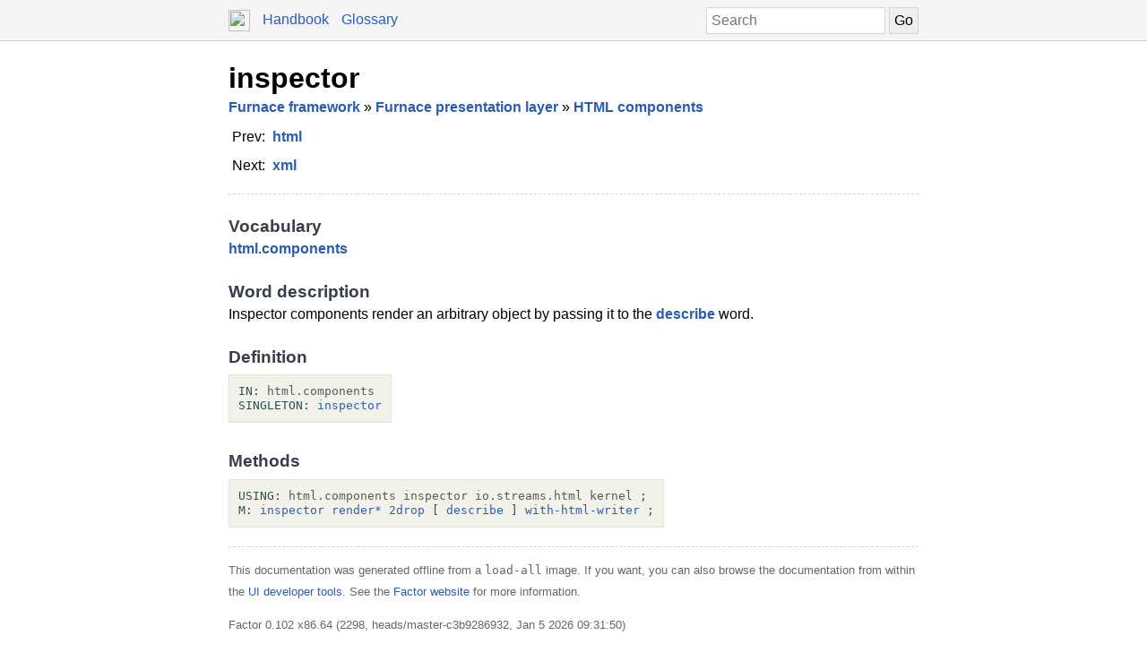

--- FILE ---
content_type: text/html; charset=UTF-8
request_url: https://docs.factorcode.org/content/word-inspector%2Chtml.components.html
body_size: 2747
content:
<!DOCTYPE html>
        <html xmlns="http://www.w3.org/1999/xhtml" xml:lang="en" lang="en">
            <head>
                <title>inspector - Factor Documentation</title>
                <meta name="viewport" content="width=device-width, initial-scale=1" charset="utf-8"/>
        <meta name="theme-color" content="#f5f5f5" media="(prefers-color-scheme: light)"/>
        <meta name="theme-color" content="#373e48" media="(prefers-color-scheme: dark)"/><style>html {
    box-sizing: border-box;
}

*, *:before, *:after {
    box-sizing: inherit;
}

a, .link { color: #2A5DB0; }
a:link, a:visited, a:active, .link { text-decoration: none; }
a:hover, .link:hover { text-decoration: underline; }

body {
    margin: 0;
    font-family: sans-serif;
    font-size: 12pt;
    line-height: 150%;
}

input {
    border: 1px solid #d5d5d5;
    padding: 5px;
    font-size: 1.0em;
}

input[type=text] {
    width: 200px;
}

img {
    vertical-align: middle;
}

table {
    border-collapse: collapse;
    margin-top: 5px;
    margin-bottom: 5px;
}

tr:hover {
    background-color: #f5f5f5;
}

nav {
    border-bottom: 1px solid #d5d5d5;
    background-color: #f5f5f5;
    padding: 10px;
    padding-left: calc(max(50% - 400px, 0px) + 15px);
    padding-right: calc(max(50% - 400px, 0px) + 15px);
}

nav a, nav .link {
    margin-right: 10px;
}

nav input {
    margin: 0px;
    margin-top: -2px;
}

.page {
    max-width: 800px;
    position: relative;
    left: calc(max(-400px,-50%) + 50%);
    padding: 15px;
}

.page img {
    width: 16px;
    height: 16px;
}

footer {
    margin-top: 15px;
    border-top: 1px dashed #d5d5d5;
    color: #666;
    font-size: 10pt;
}

@media screen and (max-width: 480px) {

    input {
        font-size: smaller;
    }

    input[type=text] {
        width: 100px;
    }
}

@media screen and (max-width: 600px) {

}

/* Dark mode */
@media (prefers-color-scheme: dark) {
    body {
        background-color: #202124;
        color: #bdc1c6;
    }

    a {
        color: #8ab4f8;
    }

    nav {
        background-color: #373e48;
        border-bottom: 1px solid #666;
    }

    footer {
        border-top: 1px dashed #666;
        color: #999;
    }

    input {
        border: 1px solid #666;
    }

    tr:hover {
        background-color: #373e48;
    }
}

@media print {
    body {
        font-size: 10pt;
    }
}

.a a { color: black; font-size: 24pt; line-height: 100%; }
.a * a { color: #2a5db0; font-size: 12pt; }
.a td { border: none; }
.a tr:hover { background-color: transparent }
.a { color: #333333; font-family: sans-serif; font-style: normal; font-weight: bold; font-size: 18pt;    display: inline-block;  border-bottom: 1px dashed #d5d5d5; width: 100%; padding-top: 10px; padding-bottom: 10px; }
.b { color: #000000; font-family: sans-serif; font-style: normal; font-weight: normal; font-size: 12pt; }
.c { color: #2a5db0; font-style: normal; font-weight: bold; }
.d { display: inline-table; border-collapse: collapse;}
.e { padding: 4px; }
.f { color: #000000; font-family: sans-serif; font-style: normal; font-weight: normal; font-size: 12pt;  display: inline-block; }
.g { color: #373e48; font-family: sans-serif; font-style: normal; font-weight: bold; font-size: 14pt; }
.h { color: #000000; font-family: monospace; margin-top: 0.5em; margin-bottom: 0.5em; width: fit-content; white-space: pre-wrap; line-height: 125%; font-size: 10pt; background-color: #f3f2ea; border: 1px solid #e3e2db; padding: 10px; display: inline-block; }
.i { display: inline-block; }
.j { color: #2f4f4f; }
.k { color: #595959; }

/* Dark mode */
@media (prefers-color-scheme:dark) {
    .a a { color: white; }
    .a * a { color: #8ab4f8; }
    .a { color: #d5d5d5; border-bottom: 1px dashed #666; }
    .b { color: #bdc1c6; }
    .c { color: #8ab4f8; }
    .f { color: #bdc1c6; }
    .g { color: #ffffff; }
    .h { color: #bdc1c6; background-color: #0c0d15; border: 1px solid #444444; }
    .j { color: #d0b0b0; }
    .k { color: #a6a6a6; }
}</style><script type="text/javascript">
        document.addEventListener('keydown', function (event) {
            if (event.code == 'Slash') {
                let input = document.getElementById('search');
                if (input != null) {
                    if (input !== document.activeElement) {
                        event.preventDefault();
                        setTimeout(function() {
                            input.focus();
                        }, 0);
                    }
                }
            }
        });
        </script>
            </head>
            <body><nav>
            <form method="get" action="/search" style="float: right;">
                <input placeholder="Search" id="search" name="search" type="text" tabindex="1"/>
                <input type="submit" value="Go" tabindex="1"/>
            </form>
            <a href="https://factorcode.org">
            <img src="favicon.ico" width="24" height="24"/>
            </a>
            <a href="/">Handbook</a>
            <a href="article-conventions.html">Glossary</a>
        </nav><div class="page"><div class="a"><a href="word-inspector%2Chtml.components.html">inspector</a><span class="b"><br/><span class="c"><a href="article-furnace.html">Furnace framework</a></span> » <span class="c"><a href="article-furnace.presentation.html">Furnace presentation layer</a></span> » <span class="c"><a href="article-html.components.html">HTML components</a></span></span><span class="b"><br/><table class="d"><tr><td valign="top" class="e">Prev:</td><td valign="top" class="e"><span class="c"><a href="word-html%2Chtml.components.html">html</a></span></td></tr><tr><td valign="top" class="e">Next:</td><td valign="top" class="e"><span class="c"><a href="word-xml%2Chtml.components.html">xml</a></span></td></tr></table></span></div><br/><br/><div class="f"><span class="g">Vocabulary</span><br/><span class="c"><a href="vocab-html.html">html</a></span>.<span class="c"><a href="vocab-html.components.html">components</a></span><br/><br/><span class="g">Word description</span><br/>Inspector components render an arbitrary object by passing it to the <span class="c"><a href="word-describe%2Cinspector.html">describe</a></span> word.<br/><br/><span class="g">Definition</span><br/><div class="h"><a href="vocab-html.components.html"><div class="i"><a href="word-IN__colon__%2Csyntax.html"><span class="j">IN:</span></a> <a href="vocab-html.components.html"><span class="k">html.components</span></a></div></a><br/><a href="word-inspector%2Chtml.components.html"><div class="i"><a href="word-SINGLETON__colon__%2Csyntax.html"><span class="j">SINGLETON:</span></a> <a href="word-inspector%2Chtml.components.html">inspector</a></div></a></div><br/><br/><span class="g">Methods</span><br/><div class="h"><div class="i"><a href="word-USING__colon__%2Csyntax.html"><span class="j">USING:</span></a> <a href="vocab-html.components.html"><span class="k">html.components</span></a> <a href="vocab-inspector.html"><span class="k">inspector</span></a> <a href="vocab-io.streams.html.html"><span class="k">io.streams.html</span></a> <a href="vocab-kernel.html"><span class="k">kernel</span></a> <a href="word-%3B%2Csyntax.html"><span class="j">;</span></a></div><br/><div class="i"><a href="word-M__colon__%2Csyntax.html"><span class="j">M:</span></a> <a href="word-inspector%2Chtml.components.html">inspector</a> <a href="word-render__star__%2Chtml.components.html">render*</a> <a href="word-2drop%2Ckernel.html">2drop</a> <a href="word-%5B%2Csyntax.html"><span class="j">[</span></a> <a href="word-describe%2Cinspector.html">describe</a> <a href="word-%5D%2Csyntax.html"><span class="j">]</span></a> <a href="word-with-html-writer%2Cio.streams.html.html">with-html-writer</a> <a href="word-%3B%2Csyntax.html"><span class="j">;</span></a></div></div></div><br/><footer>
        <p>
        This documentation was generated offline from a
        <code>load-all</code> image.  If you want, you can also
        browse the documentation from within the <a href="article-ui-tools.html">UI developer tools</a>. See
        the <a href="https://factorcode.org">Factor website</a>
        for more information.
        </p>
        <p>Factor 0.102 x86.64 (2298, heads/master-c3b9286932, Jan  5 2026 09:31:50)</p>
        </footer></div></body>
        </html>